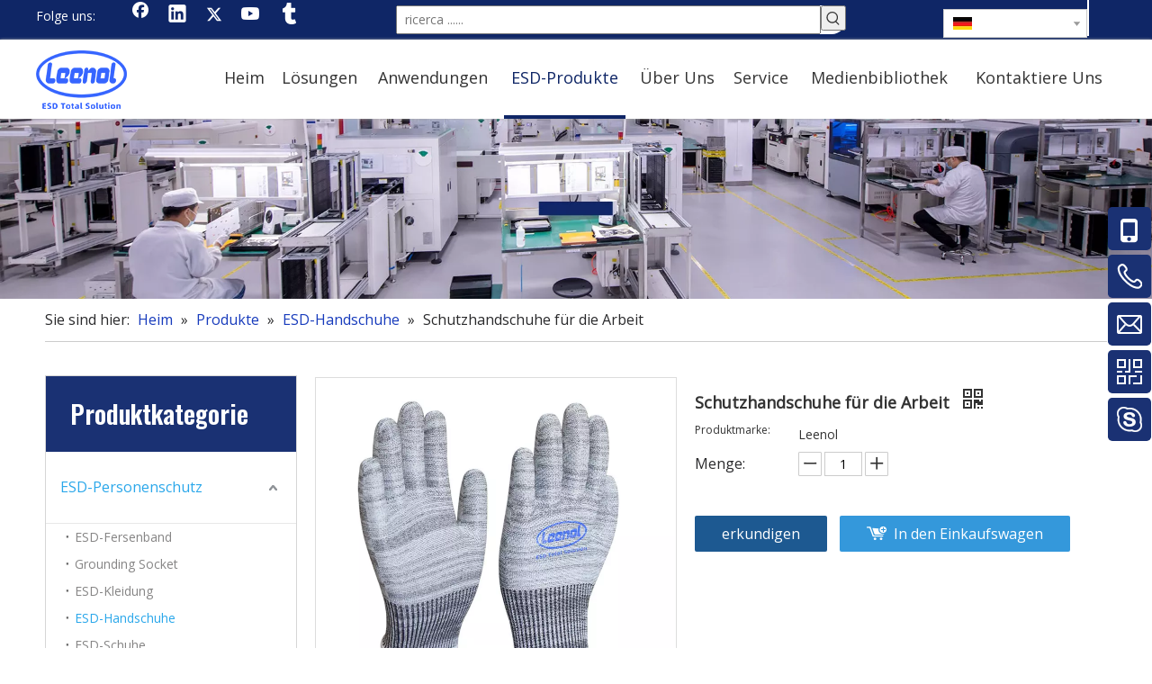

--- FILE ---
content_type: text/css;charset=UTF-8
request_url: https://imrorwxhikinlp5q-static.micyjz.com/theme/iijqKBnjmpRliSnjmpRlkSnipiRliSinSRrjijjijrrjkjjni/style/style.css
body_size: -147
content:
#outerContainer_1481163574645{z-index:102 !important;}